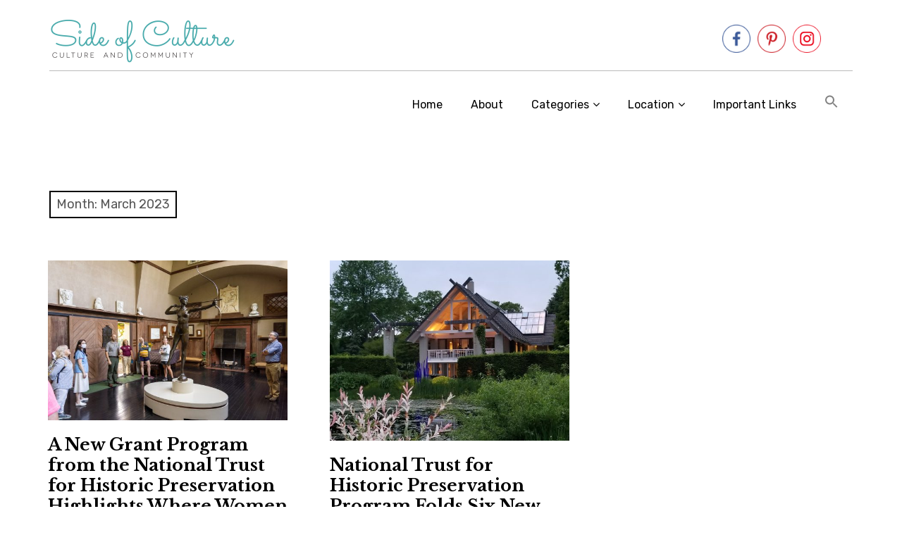

--- FILE ---
content_type: text/html; charset=UTF-8
request_url: https://sideofculture.com/2023/03/
body_size: 16819
content:
<!DOCTYPE html>
<html class="no-js" lang="en-US">
<head>
<meta charset="UTF-8">
<meta name="viewport" content="width=device-width, initial-scale=1">
<link rel="profile" href="http://gmpg.org/xfn/11">
<link rel="pingback" href="https://sideofculture.com/xmlrpc.php">
<title>March 2023 &#8211; Side of Culture</title>
<meta name='robots' content='max-image-preview:large' />
	<style>img:is([sizes="auto" i], [sizes^="auto," i]) { contain-intrinsic-size: 3000px 1500px }</style>
	<script>document.documentElement.className = document.documentElement.className.replace("no-js","js");</script>
<link rel='dns-prefetch' href='//stats.wp.com' />
<link rel='dns-prefetch' href='//fonts.googleapis.com' />
<link rel="alternate" type="application/rss+xml" title="Side of Culture &raquo; Feed" href="https://sideofculture.com/feed/" />
<link rel="alternate" type="application/rss+xml" title="Side of Culture &raquo; Comments Feed" href="https://sideofculture.com/comments/feed/" />
<link rel="alternate" type="application/rss+xml" title="Side of Culture &raquo; Stories Feed" href="https://sideofculture.com/web-stories/feed/"><script type="text/javascript">
/* <![CDATA[ */
window._wpemojiSettings = {"baseUrl":"https:\/\/s.w.org\/images\/core\/emoji\/16.0.1\/72x72\/","ext":".png","svgUrl":"https:\/\/s.w.org\/images\/core\/emoji\/16.0.1\/svg\/","svgExt":".svg","source":{"concatemoji":"https:\/\/sideofculture.com\/wp-includes\/js\/wp-emoji-release.min.js?ver=6.8.3"}};
/*! This file is auto-generated */
!function(s,n){var o,i,e;function c(e){try{var t={supportTests:e,timestamp:(new Date).valueOf()};sessionStorage.setItem(o,JSON.stringify(t))}catch(e){}}function p(e,t,n){e.clearRect(0,0,e.canvas.width,e.canvas.height),e.fillText(t,0,0);var t=new Uint32Array(e.getImageData(0,0,e.canvas.width,e.canvas.height).data),a=(e.clearRect(0,0,e.canvas.width,e.canvas.height),e.fillText(n,0,0),new Uint32Array(e.getImageData(0,0,e.canvas.width,e.canvas.height).data));return t.every(function(e,t){return e===a[t]})}function u(e,t){e.clearRect(0,0,e.canvas.width,e.canvas.height),e.fillText(t,0,0);for(var n=e.getImageData(16,16,1,1),a=0;a<n.data.length;a++)if(0!==n.data[a])return!1;return!0}function f(e,t,n,a){switch(t){case"flag":return n(e,"\ud83c\udff3\ufe0f\u200d\u26a7\ufe0f","\ud83c\udff3\ufe0f\u200b\u26a7\ufe0f")?!1:!n(e,"\ud83c\udde8\ud83c\uddf6","\ud83c\udde8\u200b\ud83c\uddf6")&&!n(e,"\ud83c\udff4\udb40\udc67\udb40\udc62\udb40\udc65\udb40\udc6e\udb40\udc67\udb40\udc7f","\ud83c\udff4\u200b\udb40\udc67\u200b\udb40\udc62\u200b\udb40\udc65\u200b\udb40\udc6e\u200b\udb40\udc67\u200b\udb40\udc7f");case"emoji":return!a(e,"\ud83e\udedf")}return!1}function g(e,t,n,a){var r="undefined"!=typeof WorkerGlobalScope&&self instanceof WorkerGlobalScope?new OffscreenCanvas(300,150):s.createElement("canvas"),o=r.getContext("2d",{willReadFrequently:!0}),i=(o.textBaseline="top",o.font="600 32px Arial",{});return e.forEach(function(e){i[e]=t(o,e,n,a)}),i}function t(e){var t=s.createElement("script");t.src=e,t.defer=!0,s.head.appendChild(t)}"undefined"!=typeof Promise&&(o="wpEmojiSettingsSupports",i=["flag","emoji"],n.supports={everything:!0,everythingExceptFlag:!0},e=new Promise(function(e){s.addEventListener("DOMContentLoaded",e,{once:!0})}),new Promise(function(t){var n=function(){try{var e=JSON.parse(sessionStorage.getItem(o));if("object"==typeof e&&"number"==typeof e.timestamp&&(new Date).valueOf()<e.timestamp+604800&&"object"==typeof e.supportTests)return e.supportTests}catch(e){}return null}();if(!n){if("undefined"!=typeof Worker&&"undefined"!=typeof OffscreenCanvas&&"undefined"!=typeof URL&&URL.createObjectURL&&"undefined"!=typeof Blob)try{var e="postMessage("+g.toString()+"("+[JSON.stringify(i),f.toString(),p.toString(),u.toString()].join(",")+"));",a=new Blob([e],{type:"text/javascript"}),r=new Worker(URL.createObjectURL(a),{name:"wpTestEmojiSupports"});return void(r.onmessage=function(e){c(n=e.data),r.terminate(),t(n)})}catch(e){}c(n=g(i,f,p,u))}t(n)}).then(function(e){for(var t in e)n.supports[t]=e[t],n.supports.everything=n.supports.everything&&n.supports[t],"flag"!==t&&(n.supports.everythingExceptFlag=n.supports.everythingExceptFlag&&n.supports[t]);n.supports.everythingExceptFlag=n.supports.everythingExceptFlag&&!n.supports.flag,n.DOMReady=!1,n.readyCallback=function(){n.DOMReady=!0}}).then(function(){return e}).then(function(){var e;n.supports.everything||(n.readyCallback(),(e=n.source||{}).concatemoji?t(e.concatemoji):e.wpemoji&&e.twemoji&&(t(e.twemoji),t(e.wpemoji)))}))}((window,document),window._wpemojiSettings);
/* ]]> */
</script>
<style id='wp-emoji-styles-inline-css' type='text/css'>

	img.wp-smiley, img.emoji {
		display: inline !important;
		border: none !important;
		box-shadow: none !important;
		height: 1em !important;
		width: 1em !important;
		margin: 0 0.07em !important;
		vertical-align: -0.1em !important;
		background: none !important;
		padding: 0 !important;
	}
</style>
<link rel='stylesheet' id='wp-block-library-css' href='https://sideofculture.com/wp-includes/css/dist/block-library/style.min.css?ver=6.8.3' type='text/css' media='all' />
<style id='classic-theme-styles-inline-css' type='text/css'>
/*! This file is auto-generated */
.wp-block-button__link{color:#fff;background-color:#32373c;border-radius:9999px;box-shadow:none;text-decoration:none;padding:calc(.667em + 2px) calc(1.333em + 2px);font-size:1.125em}.wp-block-file__button{background:#32373c;color:#fff;text-decoration:none}
</style>
<link rel='stylesheet' id='mediaelement-css' href='https://sideofculture.com/wp-includes/js/mediaelement/mediaelementplayer-legacy.min.css?ver=4.2.17' type='text/css' media='all' />
<link rel='stylesheet' id='wp-mediaelement-css' href='https://sideofculture.com/wp-includes/js/mediaelement/wp-mediaelement.min.css?ver=6.8.3' type='text/css' media='all' />
<style id='jetpack-sharing-buttons-style-inline-css' type='text/css'>
.jetpack-sharing-buttons__services-list{display:flex;flex-direction:row;flex-wrap:wrap;gap:0;list-style-type:none;margin:5px;padding:0}.jetpack-sharing-buttons__services-list.has-small-icon-size{font-size:12px}.jetpack-sharing-buttons__services-list.has-normal-icon-size{font-size:16px}.jetpack-sharing-buttons__services-list.has-large-icon-size{font-size:24px}.jetpack-sharing-buttons__services-list.has-huge-icon-size{font-size:36px}@media print{.jetpack-sharing-buttons__services-list{display:none!important}}.editor-styles-wrapper .wp-block-jetpack-sharing-buttons{gap:0;padding-inline-start:0}ul.jetpack-sharing-buttons__services-list.has-background{padding:1.25em 2.375em}
</style>
<style id='global-styles-inline-css' type='text/css'>
:root{--wp--preset--aspect-ratio--square: 1;--wp--preset--aspect-ratio--4-3: 4/3;--wp--preset--aspect-ratio--3-4: 3/4;--wp--preset--aspect-ratio--3-2: 3/2;--wp--preset--aspect-ratio--2-3: 2/3;--wp--preset--aspect-ratio--16-9: 16/9;--wp--preset--aspect-ratio--9-16: 9/16;--wp--preset--color--black: #000000;--wp--preset--color--cyan-bluish-gray: #abb8c3;--wp--preset--color--white: #ffffff;--wp--preset--color--pale-pink: #f78da7;--wp--preset--color--vivid-red: #cf2e2e;--wp--preset--color--luminous-vivid-orange: #ff6900;--wp--preset--color--luminous-vivid-amber: #fcb900;--wp--preset--color--light-green-cyan: #7bdcb5;--wp--preset--color--vivid-green-cyan: #00d084;--wp--preset--color--pale-cyan-blue: #8ed1fc;--wp--preset--color--vivid-cyan-blue: #0693e3;--wp--preset--color--vivid-purple: #9b51e0;--wp--preset--gradient--vivid-cyan-blue-to-vivid-purple: linear-gradient(135deg,rgba(6,147,227,1) 0%,rgb(155,81,224) 100%);--wp--preset--gradient--light-green-cyan-to-vivid-green-cyan: linear-gradient(135deg,rgb(122,220,180) 0%,rgb(0,208,130) 100%);--wp--preset--gradient--luminous-vivid-amber-to-luminous-vivid-orange: linear-gradient(135deg,rgba(252,185,0,1) 0%,rgba(255,105,0,1) 100%);--wp--preset--gradient--luminous-vivid-orange-to-vivid-red: linear-gradient(135deg,rgba(255,105,0,1) 0%,rgb(207,46,46) 100%);--wp--preset--gradient--very-light-gray-to-cyan-bluish-gray: linear-gradient(135deg,rgb(238,238,238) 0%,rgb(169,184,195) 100%);--wp--preset--gradient--cool-to-warm-spectrum: linear-gradient(135deg,rgb(74,234,220) 0%,rgb(151,120,209) 20%,rgb(207,42,186) 40%,rgb(238,44,130) 60%,rgb(251,105,98) 80%,rgb(254,248,76) 100%);--wp--preset--gradient--blush-light-purple: linear-gradient(135deg,rgb(255,206,236) 0%,rgb(152,150,240) 100%);--wp--preset--gradient--blush-bordeaux: linear-gradient(135deg,rgb(254,205,165) 0%,rgb(254,45,45) 50%,rgb(107,0,62) 100%);--wp--preset--gradient--luminous-dusk: linear-gradient(135deg,rgb(255,203,112) 0%,rgb(199,81,192) 50%,rgb(65,88,208) 100%);--wp--preset--gradient--pale-ocean: linear-gradient(135deg,rgb(255,245,203) 0%,rgb(182,227,212) 50%,rgb(51,167,181) 100%);--wp--preset--gradient--electric-grass: linear-gradient(135deg,rgb(202,248,128) 0%,rgb(113,206,126) 100%);--wp--preset--gradient--midnight: linear-gradient(135deg,rgb(2,3,129) 0%,rgb(40,116,252) 100%);--wp--preset--font-size--small: 13px;--wp--preset--font-size--medium: 20px;--wp--preset--font-size--large: 36px;--wp--preset--font-size--x-large: 42px;--wp--preset--spacing--20: 0.44rem;--wp--preset--spacing--30: 0.67rem;--wp--preset--spacing--40: 1rem;--wp--preset--spacing--50: 1.5rem;--wp--preset--spacing--60: 2.25rem;--wp--preset--spacing--70: 3.38rem;--wp--preset--spacing--80: 5.06rem;--wp--preset--shadow--natural: 6px 6px 9px rgba(0, 0, 0, 0.2);--wp--preset--shadow--deep: 12px 12px 50px rgba(0, 0, 0, 0.4);--wp--preset--shadow--sharp: 6px 6px 0px rgba(0, 0, 0, 0.2);--wp--preset--shadow--outlined: 6px 6px 0px -3px rgba(255, 255, 255, 1), 6px 6px rgba(0, 0, 0, 1);--wp--preset--shadow--crisp: 6px 6px 0px rgba(0, 0, 0, 1);}:where(.is-layout-flex){gap: 0.5em;}:where(.is-layout-grid){gap: 0.5em;}body .is-layout-flex{display: flex;}.is-layout-flex{flex-wrap: wrap;align-items: center;}.is-layout-flex > :is(*, div){margin: 0;}body .is-layout-grid{display: grid;}.is-layout-grid > :is(*, div){margin: 0;}:where(.wp-block-columns.is-layout-flex){gap: 2em;}:where(.wp-block-columns.is-layout-grid){gap: 2em;}:where(.wp-block-post-template.is-layout-flex){gap: 1.25em;}:where(.wp-block-post-template.is-layout-grid){gap: 1.25em;}.has-black-color{color: var(--wp--preset--color--black) !important;}.has-cyan-bluish-gray-color{color: var(--wp--preset--color--cyan-bluish-gray) !important;}.has-white-color{color: var(--wp--preset--color--white) !important;}.has-pale-pink-color{color: var(--wp--preset--color--pale-pink) !important;}.has-vivid-red-color{color: var(--wp--preset--color--vivid-red) !important;}.has-luminous-vivid-orange-color{color: var(--wp--preset--color--luminous-vivid-orange) !important;}.has-luminous-vivid-amber-color{color: var(--wp--preset--color--luminous-vivid-amber) !important;}.has-light-green-cyan-color{color: var(--wp--preset--color--light-green-cyan) !important;}.has-vivid-green-cyan-color{color: var(--wp--preset--color--vivid-green-cyan) !important;}.has-pale-cyan-blue-color{color: var(--wp--preset--color--pale-cyan-blue) !important;}.has-vivid-cyan-blue-color{color: var(--wp--preset--color--vivid-cyan-blue) !important;}.has-vivid-purple-color{color: var(--wp--preset--color--vivid-purple) !important;}.has-black-background-color{background-color: var(--wp--preset--color--black) !important;}.has-cyan-bluish-gray-background-color{background-color: var(--wp--preset--color--cyan-bluish-gray) !important;}.has-white-background-color{background-color: var(--wp--preset--color--white) !important;}.has-pale-pink-background-color{background-color: var(--wp--preset--color--pale-pink) !important;}.has-vivid-red-background-color{background-color: var(--wp--preset--color--vivid-red) !important;}.has-luminous-vivid-orange-background-color{background-color: var(--wp--preset--color--luminous-vivid-orange) !important;}.has-luminous-vivid-amber-background-color{background-color: var(--wp--preset--color--luminous-vivid-amber) !important;}.has-light-green-cyan-background-color{background-color: var(--wp--preset--color--light-green-cyan) !important;}.has-vivid-green-cyan-background-color{background-color: var(--wp--preset--color--vivid-green-cyan) !important;}.has-pale-cyan-blue-background-color{background-color: var(--wp--preset--color--pale-cyan-blue) !important;}.has-vivid-cyan-blue-background-color{background-color: var(--wp--preset--color--vivid-cyan-blue) !important;}.has-vivid-purple-background-color{background-color: var(--wp--preset--color--vivid-purple) !important;}.has-black-border-color{border-color: var(--wp--preset--color--black) !important;}.has-cyan-bluish-gray-border-color{border-color: var(--wp--preset--color--cyan-bluish-gray) !important;}.has-white-border-color{border-color: var(--wp--preset--color--white) !important;}.has-pale-pink-border-color{border-color: var(--wp--preset--color--pale-pink) !important;}.has-vivid-red-border-color{border-color: var(--wp--preset--color--vivid-red) !important;}.has-luminous-vivid-orange-border-color{border-color: var(--wp--preset--color--luminous-vivid-orange) !important;}.has-luminous-vivid-amber-border-color{border-color: var(--wp--preset--color--luminous-vivid-amber) !important;}.has-light-green-cyan-border-color{border-color: var(--wp--preset--color--light-green-cyan) !important;}.has-vivid-green-cyan-border-color{border-color: var(--wp--preset--color--vivid-green-cyan) !important;}.has-pale-cyan-blue-border-color{border-color: var(--wp--preset--color--pale-cyan-blue) !important;}.has-vivid-cyan-blue-border-color{border-color: var(--wp--preset--color--vivid-cyan-blue) !important;}.has-vivid-purple-border-color{border-color: var(--wp--preset--color--vivid-purple) !important;}.has-vivid-cyan-blue-to-vivid-purple-gradient-background{background: var(--wp--preset--gradient--vivid-cyan-blue-to-vivid-purple) !important;}.has-light-green-cyan-to-vivid-green-cyan-gradient-background{background: var(--wp--preset--gradient--light-green-cyan-to-vivid-green-cyan) !important;}.has-luminous-vivid-amber-to-luminous-vivid-orange-gradient-background{background: var(--wp--preset--gradient--luminous-vivid-amber-to-luminous-vivid-orange) !important;}.has-luminous-vivid-orange-to-vivid-red-gradient-background{background: var(--wp--preset--gradient--luminous-vivid-orange-to-vivid-red) !important;}.has-very-light-gray-to-cyan-bluish-gray-gradient-background{background: var(--wp--preset--gradient--very-light-gray-to-cyan-bluish-gray) !important;}.has-cool-to-warm-spectrum-gradient-background{background: var(--wp--preset--gradient--cool-to-warm-spectrum) !important;}.has-blush-light-purple-gradient-background{background: var(--wp--preset--gradient--blush-light-purple) !important;}.has-blush-bordeaux-gradient-background{background: var(--wp--preset--gradient--blush-bordeaux) !important;}.has-luminous-dusk-gradient-background{background: var(--wp--preset--gradient--luminous-dusk) !important;}.has-pale-ocean-gradient-background{background: var(--wp--preset--gradient--pale-ocean) !important;}.has-electric-grass-gradient-background{background: var(--wp--preset--gradient--electric-grass) !important;}.has-midnight-gradient-background{background: var(--wp--preset--gradient--midnight) !important;}.has-small-font-size{font-size: var(--wp--preset--font-size--small) !important;}.has-medium-font-size{font-size: var(--wp--preset--font-size--medium) !important;}.has-large-font-size{font-size: var(--wp--preset--font-size--large) !important;}.has-x-large-font-size{font-size: var(--wp--preset--font-size--x-large) !important;}
:where(.wp-block-post-template.is-layout-flex){gap: 1.25em;}:where(.wp-block-post-template.is-layout-grid){gap: 1.25em;}
:where(.wp-block-columns.is-layout-flex){gap: 2em;}:where(.wp-block-columns.is-layout-grid){gap: 2em;}
:root :where(.wp-block-pullquote){font-size: 1.5em;line-height: 1.6;}
</style>
<link rel='stylesheet' id='SFSIPLUSmainCss-css' href='https://sideofculture.com/wp-content/plugins/Ultimate-Premium-Plugin/css/sfsi-style.css?ver=6.8.3' type='text/css' media='all' />
<link rel='stylesheet' id='events-manager-css' href='https://sideofculture.com/wp-content/plugins/events-manager/includes/css/events-manager.min.css?ver=7.2.3.1' type='text/css' media='all' />
<style id='events-manager-inline-css' type='text/css'>
body .em { --font-family : inherit; --font-weight : inherit; --font-size : 1em; --line-height : inherit; }
</style>
<link rel='stylesheet' id='bwg_fonts-css' href='https://sideofculture.com/wp-content/plugins/photo-gallery/css/bwg-fonts/fonts.css?ver=0.0.1' type='text/css' media='all' />
<link rel='stylesheet' id='sumoselect-css' href='https://sideofculture.com/wp-content/plugins/photo-gallery/css/sumoselect.min.css?ver=3.4.6' type='text/css' media='all' />
<link rel='stylesheet' id='mCustomScrollbar-css' href='https://sideofculture.com/wp-content/plugins/photo-gallery/css/jquery.mCustomScrollbar.min.css?ver=3.1.5' type='text/css' media='all' />
<link crossorigin="anonymous" rel='stylesheet' id='bwg_googlefonts-css' href='https://fonts.googleapis.com/css?family=Ubuntu&#038;subset=greek,latin,greek-ext,vietnamese,cyrillic-ext,latin-ext,cyrillic' type='text/css' media='all' />
<link rel='stylesheet' id='bwg_frontend-css' href='https://sideofculture.com/wp-content/plugins/photo-gallery/css/styles.min.css?ver=1.8.35' type='text/css' media='all' />
<link rel='stylesheet' id='ivory-search-styles-css' href='https://sideofculture.com/wp-content/plugins/add-search-to-menu/public/css/ivory-search.min.css?ver=5.5.13' type='text/css' media='all' />
<link crossorigin="anonymous" rel='stylesheet' id='rebalance-fonts-css' href='https://fonts.googleapis.com/css?family=Rubik%3A400%2C500%2C700%2C900%2C400italic%2C700italic%7CLibre+Baskerville%3A700%2C900%2C400italic&#038;subset=latin%2Clatin-ext' type='text/css' media='all' />
<link rel='stylesheet' id='font-awesome-css' href='https://sideofculture.com/wp-content/plugins/elementor/assets/lib/font-awesome/css/font-awesome.min.css?ver=4.7.0' type='text/css' media='all' />
<link rel='stylesheet' id='rebalance-style-css' href='https://sideofculture.com/wp-content/themes/rebalance/style.css?ver=6.8.3' type='text/css' media='all' />
<script type="text/javascript" src="https://sideofculture.com/wp-includes/js/jquery/jquery.min.js?ver=3.7.1" id="jquery-core-js"></script>
<script type="text/javascript" src="https://sideofculture.com/wp-includes/js/jquery/jquery-migrate.min.js?ver=3.4.1" id="jquery-migrate-js"></script>
<script type="text/javascript" src="https://sideofculture.com/wp-includes/js/jquery/ui/core.min.js?ver=1.13.3" id="jquery-ui-core-js"></script>
<script type="text/javascript" src="https://sideofculture.com/wp-includes/js/jquery/ui/mouse.min.js?ver=1.13.3" id="jquery-ui-mouse-js"></script>
<script type="text/javascript" src="https://sideofculture.com/wp-includes/js/jquery/ui/sortable.min.js?ver=1.13.3" id="jquery-ui-sortable-js"></script>
<script type="text/javascript" src="https://sideofculture.com/wp-includes/js/jquery/ui/datepicker.min.js?ver=1.13.3" id="jquery-ui-datepicker-js"></script>
<script type="text/javascript" id="jquery-ui-datepicker-js-after">
/* <![CDATA[ */
jQuery(function(jQuery){jQuery.datepicker.setDefaults({"closeText":"Close","currentText":"Today","monthNames":["January","February","March","April","May","June","July","August","September","October","November","December"],"monthNamesShort":["Jan","Feb","Mar","Apr","May","Jun","Jul","Aug","Sep","Oct","Nov","Dec"],"nextText":"Next","prevText":"Previous","dayNames":["Sunday","Monday","Tuesday","Wednesday","Thursday","Friday","Saturday"],"dayNamesShort":["Sun","Mon","Tue","Wed","Thu","Fri","Sat"],"dayNamesMin":["S","M","T","W","T","F","S"],"dateFormat":"MM d, yy","firstDay":1,"isRTL":false});});
/* ]]> */
</script>
<script type="text/javascript" src="https://sideofculture.com/wp-includes/js/jquery/ui/resizable.min.js?ver=1.13.3" id="jquery-ui-resizable-js"></script>
<script type="text/javascript" src="https://sideofculture.com/wp-includes/js/jquery/ui/draggable.min.js?ver=1.13.3" id="jquery-ui-draggable-js"></script>
<script type="text/javascript" src="https://sideofculture.com/wp-includes/js/jquery/ui/controlgroup.min.js?ver=1.13.3" id="jquery-ui-controlgroup-js"></script>
<script type="text/javascript" src="https://sideofculture.com/wp-includes/js/jquery/ui/checkboxradio.min.js?ver=1.13.3" id="jquery-ui-checkboxradio-js"></script>
<script type="text/javascript" src="https://sideofculture.com/wp-includes/js/jquery/ui/button.min.js?ver=1.13.3" id="jquery-ui-button-js"></script>
<script type="text/javascript" src="https://sideofculture.com/wp-includes/js/jquery/ui/dialog.min.js?ver=1.13.3" id="jquery-ui-dialog-js"></script>
<script type="text/javascript" id="events-manager-js-extra">
/* <![CDATA[ */
var EM = {"ajaxurl":"https:\/\/sideofculture.com\/wp-admin\/admin-ajax.php","locationajaxurl":"https:\/\/sideofculture.com\/wp-admin\/admin-ajax.php?action=locations_search","firstDay":"1","locale":"en","dateFormat":"yy-mm-dd","ui_css":"https:\/\/sideofculture.com\/wp-content\/plugins\/events-manager\/includes\/css\/jquery-ui\/build.min.css","show24hours":"0","is_ssl":"1","autocomplete_limit":"10","calendar":{"breakpoints":{"small":560,"medium":908,"large":false},"month_format":"M Y"},"phone":"","datepicker":{"format":"d\/m\/Y"},"search":{"breakpoints":{"small":650,"medium":850,"full":false}},"url":"https:\/\/sideofculture.com\/wp-content\/plugins\/events-manager","assets":{"input.em-uploader":{"js":{"em-uploader":{"url":"https:\/\/sideofculture.com\/wp-content\/plugins\/events-manager\/includes\/js\/em-uploader.js?v=7.2.3.1","event":"em_uploader_ready"}}},".em-event-editor":{"js":{"event-editor":{"url":"https:\/\/sideofculture.com\/wp-content\/plugins\/events-manager\/includes\/js\/events-manager-event-editor.js?v=7.2.3.1","event":"em_event_editor_ready"}},"css":{"event-editor":"https:\/\/sideofculture.com\/wp-content\/plugins\/events-manager\/includes\/css\/events-manager-event-editor.min.css?v=7.2.3.1"}},".em-recurrence-sets, .em-timezone":{"js":{"luxon":{"url":"luxon\/luxon.js?v=7.2.3.1","event":"em_luxon_ready"}}},".em-booking-form, #em-booking-form, .em-booking-recurring, .em-event-booking-form":{"js":{"em-bookings":{"url":"https:\/\/sideofculture.com\/wp-content\/plugins\/events-manager\/includes\/js\/bookingsform.js?v=7.2.3.1","event":"em_booking_form_js_loaded"}}},"#em-opt-archetypes":{"js":{"archetypes":"https:\/\/sideofculture.com\/wp-content\/plugins\/events-manager\/includes\/js\/admin-archetype-editor.js?v=7.2.3.1","archetypes_ms":"https:\/\/sideofculture.com\/wp-content\/plugins\/events-manager\/includes\/js\/admin-archetypes.js?v=7.2.3.1","qs":"qs\/qs.js?v=7.2.3.1"}}},"cached":"","bookingInProgress":"Please wait while the booking is being submitted.","tickets_save":"Save Ticket","bookingajaxurl":"https:\/\/sideofculture.com\/wp-admin\/admin-ajax.php","bookings_export_save":"Export Bookings","bookings_settings_save":"Save Settings","booking_delete":"Are you sure you want to delete?","booking_offset":"30","bookings":{"submit_button":{"text":{"default":"Send your booking","free":"Send your booking","payment":"Send your booking","processing":"Processing ..."}},"update_listener":""},"bb_full":"Sold Out","bb_book":"Book Now","bb_booking":"Booking...","bb_booked":"Booking Submitted","bb_error":"Booking Error. Try again?","bb_cancel":"Cancel","bb_canceling":"Canceling...","bb_cancelled":"Cancelled","bb_cancel_error":"Cancellation Error. Try again?","txt_search":"Search","txt_searching":"Searching...","txt_loading":"Loading..."};
/* ]]> */
</script>
<script type="text/javascript" src="https://sideofculture.com/wp-content/plugins/events-manager/includes/js/events-manager.js?ver=7.2.3.1" id="events-manager-js"></script>
<script type="text/javascript" src="https://sideofculture.com/wp-content/plugins/photo-gallery/js/jquery.sumoselect.min.js?ver=3.4.6" id="sumoselect-js"></script>
<script type="text/javascript" src="https://sideofculture.com/wp-content/plugins/photo-gallery/js/tocca.min.js?ver=2.0.9" id="bwg_mobile-js"></script>
<script type="text/javascript" src="https://sideofculture.com/wp-content/plugins/photo-gallery/js/jquery.mCustomScrollbar.concat.min.js?ver=3.1.5" id="mCustomScrollbar-js"></script>
<script type="text/javascript" src="https://sideofculture.com/wp-content/plugins/photo-gallery/js/jquery.fullscreen.min.js?ver=0.6.0" id="jquery-fullscreen-js"></script>
<script type="text/javascript" id="bwg_frontend-js-extra">
/* <![CDATA[ */
var bwg_objectsL10n = {"bwg_field_required":"field is required.","bwg_mail_validation":"This is not a valid email address.","bwg_search_result":"There are no images matching your search.","bwg_select_tag":"Select Tag","bwg_order_by":"Order By","bwg_search":"Search","bwg_show_ecommerce":"Show Ecommerce","bwg_hide_ecommerce":"Hide Ecommerce","bwg_show_comments":"Show Comments","bwg_hide_comments":"Hide Comments","bwg_restore":"Restore","bwg_maximize":"Maximize","bwg_fullscreen":"Fullscreen","bwg_exit_fullscreen":"Exit Fullscreen","bwg_search_tag":"SEARCH...","bwg_tag_no_match":"No tags found","bwg_all_tags_selected":"All tags selected","bwg_tags_selected":"tags selected","play":"Play","pause":"Pause","is_pro":"","bwg_play":"Play","bwg_pause":"Pause","bwg_hide_info":"Hide info","bwg_show_info":"Show info","bwg_hide_rating":"Hide rating","bwg_show_rating":"Show rating","ok":"Ok","cancel":"Cancel","select_all":"Select all","lazy_load":"0","lazy_loader":"https:\/\/sideofculture.com\/wp-content\/plugins\/photo-gallery\/images\/ajax_loader.png","front_ajax":"0","bwg_tag_see_all":"see all tags","bwg_tag_see_less":"see less tags"};
/* ]]> */
</script>
<script type="text/javascript" src="https://sideofculture.com/wp-content/plugins/photo-gallery/js/scripts.min.js?ver=1.8.35" id="bwg_frontend-js"></script>
<link rel="https://api.w.org/" href="https://sideofculture.com/wp-json/" /><link rel="EditURI" type="application/rsd+xml" title="RSD" href="https://sideofculture.com/xmlrpc.php?rsd" />
<meta name="generator" content="WordPress 6.8.3" />
<link rel='shortlink' href='https://sideofculture.com?p=5188' />
		<style type="text/css">
					</style>
	<script type='text/javascript' data-cfasync='false'>var _mmunch = {'front': false, 'page': false, 'post': false, 'category': false, 'author': false, 'search': false, 'attachment': false, 'tag': false};</script><script data-cfasync="false" src="//a.mailmunch.co/app/v1/site.js" id="mailmunch-script" data-plugin="cc_mm" data-mailmunch-site-id="771355" async></script><meta name="p:domain_verify" content="4d611d1899bb2d55dc9d97d40b10f39a"/>	<style>img#wpstats{display:none}</style>
		<meta name="generator" content="Elementor 3.34.1; features: additional_custom_breakpoints; settings: css_print_method-external, google_font-enabled, font_display-auto">
			<style>
				.e-con.e-parent:nth-of-type(n+4):not(.e-lazyloaded):not(.e-no-lazyload),
				.e-con.e-parent:nth-of-type(n+4):not(.e-lazyloaded):not(.e-no-lazyload) * {
					background-image: none !important;
				}
				@media screen and (max-height: 1024px) {
					.e-con.e-parent:nth-of-type(n+3):not(.e-lazyloaded):not(.e-no-lazyload),
					.e-con.e-parent:nth-of-type(n+3):not(.e-lazyloaded):not(.e-no-lazyload) * {
						background-image: none !important;
					}
				}
				@media screen and (max-height: 640px) {
					.e-con.e-parent:nth-of-type(n+2):not(.e-lazyloaded):not(.e-no-lazyload),
					.e-con.e-parent:nth-of-type(n+2):not(.e-lazyloaded):not(.e-no-lazyload) * {
						background-image: none !important;
					}
				}
			</style>
				<style type="text/css">
			.site-title,
		.site-description {
			position: absolute;
			clip: rect(1px, 1px, 1px, 1px);
		}
		</style>
	<!-- There is no amphtml version available for this URL. --><link rel="icon" href="https://sideofculture.com/wp-content/uploads/2020/04/cropped-side-of-culture-1.1-2-32x32.png" sizes="32x32" />
<link rel="icon" href="https://sideofculture.com/wp-content/uploads/2020/04/cropped-side-of-culture-1.1-2-192x192.png" sizes="192x192" />
<link rel="apple-touch-icon" href="https://sideofculture.com/wp-content/uploads/2020/04/cropped-side-of-culture-1.1-2-180x180.png" />
<meta name="msapplication-TileImage" content="https://sideofculture.com/wp-content/uploads/2020/04/cropped-side-of-culture-1.1-2-270x270.png" />
<style type="text/css">.sfsibeforpstwpr .sfsiplus_norm_row.sfsi_plus_wDivothr .sfsi_premium_wicons:nth-child(2) {margin-left: 2.5px !important;margin-right: 2.5px !important;} .sfsibeforpstwpr .sfsiplus_norm_row.sfsi_plus_wDivothr .sfsi_premium_wicons, .sfsiaftrpstwpr .sfsiplus_norm_row.sfsi_plus_wDivothr .sfsi_premium_wicons{width: 40px !important;height: 40px !important; margin-left: 2.5px !important;margin-right: 2.5px !important;margin-bottom: 5px !important;}</style>		<style type="text/css" id="wp-custom-css">
			/* remove title from header */
h1.site-title {
	display: none !important;
}
p.site-title {
	display: none !important;
}
/* remove padding above and below logo */
.site-heading {
	padding: 10px 0 !important;
}
/* change color when hovering over post */
@media screen and (min-width: 640px) {
.card:hover {
	background-color: #fcb42f;
}
}
/*color of band at top and below */
.site-heading {
	border-bottom: 1px solid #bbbbbb;
}
.site-footer {
	border-bottom: 1px solid #fcb42f;
	border-top: 1px solid #fcb42f;
}
#secondary {
	border-top: 1px solid #bbbbbb;
}
/* color of category links */
.entry-meta a {
    color: #fcb42f;
}
/* remove border from other pages below nav */
.page .page {
	border-top: none;
}
.single #page .site-main {
	border-top: none;
}
.archive .page-header {
	border-top: none;
}
.search .page-header {
	border-top: none;
}
/* make more room for nav */
.site-description {
	width:40%;
}
.main-navigation {
	width:60%;
}
@media screen and (min-width: 800px) {
.main-navigation {
float: right;
width: auto !important;
}
.main-navigation ul.nav-menu {
width: auto !important;
}
.main-navigation ul li {
display: inline-block !important;
width: auto;
margin: 0 10px;
	}
.main-navigation .menu-menu-container > ul:not(.nav-menu) {
width: 0px;
}
.main-navigation .astm-search-menu a {
padding-top: 0px;
}
}
@media screen and (min-width: 881px) {
	.main-navigation .sub-menu {
		width: auto;
	}
}
/* remove wordpress link from footer */
.site-footer .site-info {
	display: none;
}
/* remove left margin on posts */
@media screen and (min-width: 881px) {
.single .hentry .entry-title {
	margin-left: 0;
}
	.single .hentry .entry-content {
		width: 100%;
	}
}
/* remove bullet from dropdown */
.main-navigation ul .sub-menu ::before {
display: none;
	margin-left: -10px;
}
/* fit all 3 columns in footer */
#secondary {
    width: 100%;
}
@media screen and (min-width: 881px) {
.widget {
    width: 30%;
}
}		</style>
		<meta name="follow.[base64]" content="yfmwrnqCj25cgCwSZqgj"/> <meta name="viewport" content="width=device-width, initial-scale=1">
		<!-- Open graph title, url & description tags added by USM STARTS -->
		<meta property="og:description" content="Just in time for Women History Month, the National Trust for Historic Preservation is pleased to announce the establishment of a new grant program that will celebrate the roles of significant women in art history, by funding the creation of new educational programming for young students (K-5) at historic sites and museums across the country.  The newly-created Dorothy C. Radgowski [...]"/>
<meta property="og:url" content="https://sideofculture.com/2023/03/a-new-grant-program-from-the-national-trust-for-historic-preservation-highlights-where-women-made-history-in-the-studio-focus-on-programming-for-young-students/"/>
<meta property="og:title" content="A New Grant Program from the National Trust for Historic Preservation Highlights Where Women Made History in the Studio, Focus on Programming for Young Students"/>
		<!-- Open graph title, url & description tags added by USM CLOSES -->
		</head>

<body class="archive date wp-custom-logo wp-theme-rebalance rebalance group-blog hfeed usm-premium-15.3-updated-2021-01-22 elementor-default elementor-kit-1166">
<div id="page" class="site">
	<a class="skip-link screen-reader-text" href="#content">Skip to content</a>

	<header id="masthead" class="site-header" role="banner">
		<div class="col-width header-wrap">
						<div class="site-heading">
				<div class="site-branding">
					<a href="https://sideofculture.com/" class="custom-logo-link" rel="home"><img width="266" height="80" src="https://sideofculture.com/wp-content/uploads/2024/04/cropped-soc_logo_withtag_padded.png" class="custom-logo" alt="Side of Culture" decoding="async" srcset="https://sideofculture.com/wp-content/uploads/2024/04/cropped-soc_logo_withtag_padded.png 266w, https://sideofculture.com/wp-content/uploads/2024/04/cropped-soc_logo_withtag_padded-150x45.png 150w" sizes="(max-width: 266px) 100vw, 266px" /></a>											<p class="site-title"><a href="https://sideofculture.com/" rel="home">Side of Culture</a></p>
									</div><!-- .site-branding -->
							</div><!-- .site-heading -->
		</div>
		<div class="col-width sub-header-wrap">

			
						<nav id="site-navigation" class="main-navigation" role="navigation">
				<button class="menu-toggle" aria-controls="header-menu" aria-expanded="false" data-close-text="Close">Menu</button>
				<div class="menu-menu-container"><ul id="header-menu" class="menu"><li id="menu-item-729" class="menu-item menu-item-type-custom menu-item-object-custom menu-item-home menu-item-729"><a href="https://sideofculture.com">Home</a></li>
<li id="menu-item-730" class="menu-item menu-item-type-post_type menu-item-object-page menu-item-730"><a href="https://sideofculture.com/about-side-of-culture/">About</a></li>
<li id="menu-item-1102" class="menu-item menu-item-type-custom menu-item-object-custom menu-item-has-children menu-item-1102"><a href="#">Categories</a>
<ul class="sub-menu">
	<li id="menu-item-1110" class="menu-item menu-item-type-taxonomy menu-item-object-category menu-item-1110"><a href="https://sideofculture.com/category/artist/">Artist</a></li>
	<li id="menu-item-1111" class="menu-item menu-item-type-taxonomy menu-item-object-category menu-item-1111"><a href="https://sideofculture.com/category/diy/">DIY</a></li>
	<li id="menu-item-1103" class="menu-item menu-item-type-taxonomy menu-item-object-category menu-item-1103"><a href="https://sideofculture.com/category/exhibitions/">Exhibitions</a></li>
	<li id="menu-item-1109" class="menu-item menu-item-type-taxonomy menu-item-object-category menu-item-1109"><a href="https://sideofculture.com/category/historic-houses/">Historic Houses</a></li>
	<li id="menu-item-1104" class="menu-item menu-item-type-taxonomy menu-item-object-category menu-item-1104"><a href="https://sideofculture.com/category/institutions/">Institutions</a></li>
	<li id="menu-item-1105" class="menu-item menu-item-type-taxonomy menu-item-object-category menu-item-1105"><a href="https://sideofculture.com/category/parks-gardens/">Parks &amp; Gardens</a></li>
	<li id="menu-item-1108" class="menu-item menu-item-type-taxonomy menu-item-object-category menu-item-1108"><a href="https://sideofculture.com/category/makers/">Makers</a></li>
	<li id="menu-item-1107" class="menu-item menu-item-type-taxonomy menu-item-object-category menu-item-1107"><a href="https://sideofculture.com/category/museums/">Museums</a></li>
	<li id="menu-item-1106" class="menu-item menu-item-type-taxonomy menu-item-object-category menu-item-1106"><a href="https://sideofculture.com/category/music-performing-arts/">Music &amp; Performing Arts</a></li>
</ul>
</li>
<li id="menu-item-1175" class="menu-item menu-item-type-custom menu-item-object-custom menu-item-has-children menu-item-1175"><a href="#">Location</a>
<ul class="sub-menu">
	<li id="menu-item-1177" class="menu-item menu-item-type-taxonomy menu-item-object-category menu-item-1177"><a href="https://sideofculture.com/category/northeast/">Northeast</a></li>
	<li id="menu-item-1179" class="menu-item menu-item-type-taxonomy menu-item-object-category menu-item-1179"><a href="https://sideofculture.com/category/southeast/">Southeast</a></li>
	<li id="menu-item-1176" class="menu-item menu-item-type-taxonomy menu-item-object-category menu-item-1176"><a href="https://sideofculture.com/category/midwest/">Midwest</a></li>
	<li id="menu-item-1178" class="menu-item menu-item-type-taxonomy menu-item-object-category menu-item-1178"><a href="https://sideofculture.com/category/northwest/">Northwest</a></li>
	<li id="menu-item-1180" class="menu-item menu-item-type-taxonomy menu-item-object-category menu-item-1180"><a href="https://sideofculture.com/category/southwest/">Southwest</a></li>
	<li id="menu-item-1181" class="menu-item menu-item-type-taxonomy menu-item-object-category menu-item-1181"><a href="https://sideofculture.com/category/international/">International</a></li>
</ul>
</li>
<li id="menu-item-8486" class="menu-item menu-item-type-post_type menu-item-object-page menu-item-8486"><a href="https://sideofculture.com/links/">Important Links</a></li>
<li class=" astm-search-menu is-menu sliding menu-item"><a href="#" role="button" aria-label="Search Icon Link"><svg width="20" height="20" class="search-icon" role="img" viewBox="2 9 20 5" focusable="false" aria-label="Search">
						<path class="search-icon-path" d="M15.5 14h-.79l-.28-.27C15.41 12.59 16 11.11 16 9.5 16 5.91 13.09 3 9.5 3S3 5.91 3 9.5 5.91 16 9.5 16c1.61 0 3.09-.59 4.23-1.57l.27.28v.79l5 4.99L20.49 19l-4.99-5zm-6 0C7.01 14 5 11.99 5 9.5S7.01 5 9.5 5 14 7.01 14 9.5 11.99 14 9.5 14z"></path></svg></a><form role="search" method="get" class="search-form" action="https://sideofculture.com/">
				<label>
					<span class="screen-reader-text">Search for:</span>
					<input type="search" class="search-field" placeholder="Search &hellip;" value="" name="s" />
				</label>
				<input type="submit" class="search-submit" value="Search" />
			</form></li></ul></div>			</nav><!-- #site-navigation -->
			
		</div><!-- .col-width -->
	</header><!-- #masthead -->

	<div id="content" class="site-content clear">
		<div class="col-width">

	<div id="primary" class="content-area">
		<main id="main" class="site-main" role="main">

		
			<header class="page-header">
				<h1 class="page-title">Month: <span>March 2023</span></h1>			</header><!-- .page-header -->

			<div id="infinite-wrap">

								
					
<article id="post-5188" class="post-5188 post type-post status-publish format-standard has-post-thumbnail hentry category-artist category-makers tag-art tag-history tag-women card  fallback-thumbnail">
		<div class="entry-image-section">
		<a href="https://sideofculture.com/2023/03/a-new-grant-program-from-the-national-trust-for-historic-preservation-highlights-where-women-made-history-in-the-studio-focus-on-programming-for-young-students/" class="entry-image-link">
			<figure class="entry-image">
				<img fetchpriority="high" width="560" height="374" src="https://sideofculture.com/wp-content/uploads/2023/02/Diana-in-Saint-Gaudens-Studio-Image-560x374.jpeg" class="attachment-rebalance-archive size-rebalance-archive wp-post-image" alt="" decoding="async" srcset="https://sideofculture.com/wp-content/uploads/2023/02/Diana-in-Saint-Gaudens-Studio-Image-560x374.jpeg 560w, https://sideofculture.com/wp-content/uploads/2023/02/Diana-in-Saint-Gaudens-Studio-Image-300x200.jpeg 300w, https://sideofculture.com/wp-content/uploads/2023/02/Diana-in-Saint-Gaudens-Studio-Image-1024x683.jpeg 1024w, https://sideofculture.com/wp-content/uploads/2023/02/Diana-in-Saint-Gaudens-Studio-Image-768x512.jpeg 768w, https://sideofculture.com/wp-content/uploads/2023/02/Diana-in-Saint-Gaudens-Studio-Image-1536x1025.jpeg 1536w, https://sideofculture.com/wp-content/uploads/2023/02/Diana-in-Saint-Gaudens-Studio-Image-2048x1366.jpeg 2048w, https://sideofculture.com/wp-content/uploads/2023/02/Diana-in-Saint-Gaudens-Studio-Image-720x480.jpeg 720w, https://sideofculture.com/wp-content/uploads/2023/02/Diana-in-Saint-Gaudens-Studio-Image-150x100.jpeg 150w" sizes="(max-width: 560px) 100vw, 560px" />			</figure>
		</a>
	</div>
	
	<header class="entry-header">
		<h1 class="entry-title"><a href="https://sideofculture.com/2023/03/a-new-grant-program-from-the-national-trust-for-historic-preservation-highlights-where-women-made-history-in-the-studio-focus-on-programming-for-young-students/" rel="bookmark">A New Grant Program from the National Trust for Historic Preservation Highlights Where Women Made History in the Studio, Focus on Programming for Young Students</a></h1>	</header><!-- .entry-header -->

		<div class="entry-content">
		<p>Just in time for Women History Month, the National Trust for Historic Preservation is pleased to announce the establishment of &hellip; <a class="more-link" href="https://sideofculture.com/2023/03/a-new-grant-program-from-the-national-trust-for-historic-preservation-highlights-where-women-made-history-in-the-studio-focus-on-programming-for-young-students/">More</a></p>
	</div><!-- .entry-content -->
	
	<footer class="entry-meta">
		<span class="entry-tags"><a href="https://sideofculture.com/tag/art/" rel="tag">Art</a>, <a href="https://sideofculture.com/tag/history/" rel="tag">history</a>, <a href="https://sideofculture.com/tag/women/" rel="tag">women</a></span>	</footer><!-- .entry-meta -->
</article><!-- #post-## -->

				
					
<article id="post-5170" class="post-5170 post type-post status-publish format-standard has-post-thumbnail hentry category-artist category-museums tag-artist-homes tag-maine tag-museum tag-new-york tag-ohio tag-studios card  fallback-thumbnail">
		<div class="entry-image-section">
		<a href="https://sideofculture.com/2023/03/hahs/" class="entry-image-link">
			<figure class="entry-image">
				<img width="560" height="421" src="https://sideofculture.com/wp-content/uploads/2023/02/HAHS_LongHouseReserve-Exterior_EastHamptonNY_crLongHouseReserve-1-scaled-e1677549464340-560x421.jpeg" class="attachment-rebalance-archive size-rebalance-archive wp-post-image" alt="" decoding="async" srcset="https://sideofculture.com/wp-content/uploads/2023/02/HAHS_LongHouseReserve-Exterior_EastHamptonNY_crLongHouseReserve-1-scaled-e1677549464340-560x421.jpeg 560w, https://sideofculture.com/wp-content/uploads/2023/02/HAHS_LongHouseReserve-Exterior_EastHamptonNY_crLongHouseReserve-1-scaled-e1677549464340-300x226.jpeg 300w, https://sideofculture.com/wp-content/uploads/2023/02/HAHS_LongHouseReserve-Exterior_EastHamptonNY_crLongHouseReserve-1-scaled-e1677549464340-1024x770.jpeg 1024w, https://sideofculture.com/wp-content/uploads/2023/02/HAHS_LongHouseReserve-Exterior_EastHamptonNY_crLongHouseReserve-1-scaled-e1677549464340-768x578.jpeg 768w, https://sideofculture.com/wp-content/uploads/2023/02/HAHS_LongHouseReserve-Exterior_EastHamptonNY_crLongHouseReserve-1-scaled-e1677549464340-1536x1156.jpeg 1536w, https://sideofculture.com/wp-content/uploads/2023/02/HAHS_LongHouseReserve-Exterior_EastHamptonNY_crLongHouseReserve-1-scaled-e1677549464340-2048x1541.jpeg 2048w, https://sideofculture.com/wp-content/uploads/2023/02/HAHS_LongHouseReserve-Exterior_EastHamptonNY_crLongHouseReserve-1-scaled-e1677549464340-720x542.jpeg 720w, https://sideofculture.com/wp-content/uploads/2023/02/HAHS_LongHouseReserve-Exterior_EastHamptonNY_crLongHouseReserve-1-scaled-e1677549464340-150x113.jpeg 150w" sizes="(max-width: 560px) 100vw, 560px" />			</figure>
		</a>
	</div>
	
	<header class="entry-header">
		<h1 class="entry-title"><a href="https://sideofculture.com/2023/03/hahs/" rel="bookmark">National Trust for Historic Preservation Program Folds Six New Diverse Sites into Prestigious HAHS program</a></h1>	</header><!-- .entry-header -->

		<div class="entry-content">
		<p>The National Trust for Historic Preservation has folded six new artists’ homes into the prestigious Historic Artists’ Homes and Studios &hellip; <a class="more-link" href="https://sideofculture.com/2023/03/hahs/">More</a></p>
	</div><!-- .entry-content -->
	
	<footer class="entry-meta">
		<span class="entry-tags"><a href="https://sideofculture.com/tag/artist-homes/" rel="tag">artist homes</a>, <a href="https://sideofculture.com/tag/maine/" rel="tag">Maine</a>, <a href="https://sideofculture.com/tag/museum/" rel="tag">museum</a>, <a href="https://sideofculture.com/tag/new-york/" rel="tag">New York</a>, <a href="https://sideofculture.com/tag/ohio/" rel="tag">Ohio</a>, <a href="https://sideofculture.com/tag/studios/" rel="tag">studios</a></span>	</footer><!-- .entry-meta -->
</article><!-- #post-## -->

				
				
			</div>

		
		</main><!-- #main -->
	</div><!-- #primary -->


<div id="secondary" class="widget-area" role="complementary">
	<aside id="archives-2" class="widget widget_archive"><h2 class="widget-title">Archives</h2>
			<ul>
					<li><a href='https://sideofculture.com/2026/01/'>January 2026</a></li>
	<li><a href='https://sideofculture.com/2025/11/'>November 2025</a></li>
	<li><a href='https://sideofculture.com/2025/10/'>October 2025</a></li>
	<li><a href='https://sideofculture.com/2025/09/'>September 2025</a></li>
	<li><a href='https://sideofculture.com/2025/08/'>August 2025</a></li>
	<li><a href='https://sideofculture.com/2025/06/'>June 2025</a></li>
	<li><a href='https://sideofculture.com/2025/05/'>May 2025</a></li>
	<li><a href='https://sideofculture.com/2025/04/'>April 2025</a></li>
	<li><a href='https://sideofculture.com/2025/02/'>February 2025</a></li>
	<li><a href='https://sideofculture.com/2025/01/'>January 2025</a></li>
	<li><a href='https://sideofculture.com/2024/12/'>December 2024</a></li>
	<li><a href='https://sideofculture.com/2024/11/'>November 2024</a></li>
	<li><a href='https://sideofculture.com/2024/10/'>October 2024</a></li>
	<li><a href='https://sideofculture.com/2024/09/'>September 2024</a></li>
	<li><a href='https://sideofculture.com/2024/07/'>July 2024</a></li>
	<li><a href='https://sideofculture.com/2024/06/'>June 2024</a></li>
	<li><a href='https://sideofculture.com/2024/05/'>May 2024</a></li>
	<li><a href='https://sideofculture.com/2024/04/'>April 2024</a></li>
	<li><a href='https://sideofculture.com/2024/03/'>March 2024</a></li>
	<li><a href='https://sideofculture.com/2024/02/'>February 2024</a></li>
	<li><a href='https://sideofculture.com/2024/01/'>January 2024</a></li>
	<li><a href='https://sideofculture.com/2023/12/'>December 2023</a></li>
	<li><a href='https://sideofculture.com/2023/11/'>November 2023</a></li>
	<li><a href='https://sideofculture.com/2023/10/'>October 2023</a></li>
	<li><a href='https://sideofculture.com/2023/09/'>September 2023</a></li>
	<li><a href='https://sideofculture.com/2023/08/'>August 2023</a></li>
	<li><a href='https://sideofculture.com/2023/07/'>July 2023</a></li>
	<li><a href='https://sideofculture.com/2023/06/'>June 2023</a></li>
	<li><a href='https://sideofculture.com/2023/05/'>May 2023</a></li>
	<li><a href='https://sideofculture.com/2023/04/'>April 2023</a></li>
	<li><a href='https://sideofculture.com/2023/03/' aria-current="page">March 2023</a></li>
	<li><a href='https://sideofculture.com/2023/02/'>February 2023</a></li>
	<li><a href='https://sideofculture.com/2023/01/'>January 2023</a></li>
	<li><a href='https://sideofculture.com/2022/12/'>December 2022</a></li>
	<li><a href='https://sideofculture.com/2022/10/'>October 2022</a></li>
	<li><a href='https://sideofculture.com/2022/08/'>August 2022</a></li>
	<li><a href='https://sideofculture.com/2022/07/'>July 2022</a></li>
	<li><a href='https://sideofculture.com/2022/05/'>May 2022</a></li>
	<li><a href='https://sideofculture.com/2022/04/'>April 2022</a></li>
	<li><a href='https://sideofculture.com/2022/03/'>March 2022</a></li>
	<li><a href='https://sideofculture.com/2022/02/'>February 2022</a></li>
	<li><a href='https://sideofculture.com/2022/01/'>January 2022</a></li>
	<li><a href='https://sideofculture.com/2021/12/'>December 2021</a></li>
	<li><a href='https://sideofculture.com/2021/11/'>November 2021</a></li>
	<li><a href='https://sideofculture.com/2021/10/'>October 2021</a></li>
	<li><a href='https://sideofculture.com/2021/09/'>September 2021</a></li>
	<li><a href='https://sideofculture.com/2021/08/'>August 2021</a></li>
	<li><a href='https://sideofculture.com/2021/07/'>July 2021</a></li>
	<li><a href='https://sideofculture.com/2021/06/'>June 2021</a></li>
	<li><a href='https://sideofculture.com/2021/05/'>May 2021</a></li>
	<li><a href='https://sideofculture.com/2021/04/'>April 2021</a></li>
	<li><a href='https://sideofculture.com/2021/03/'>March 2021</a></li>
	<li><a href='https://sideofculture.com/2021/02/'>February 2021</a></li>
	<li><a href='https://sideofculture.com/2021/01/'>January 2021</a></li>
	<li><a href='https://sideofculture.com/2020/12/'>December 2020</a></li>
	<li><a href='https://sideofculture.com/2020/10/'>October 2020</a></li>
	<li><a href='https://sideofculture.com/2020/09/'>September 2020</a></li>
	<li><a href='https://sideofculture.com/2020/08/'>August 2020</a></li>
	<li><a href='https://sideofculture.com/2020/07/'>July 2020</a></li>
	<li><a href='https://sideofculture.com/2020/06/'>June 2020</a></li>
	<li><a href='https://sideofculture.com/2020/05/'>May 2020</a></li>
	<li><a href='https://sideofculture.com/2020/04/'>April 2020</a></li>
	<li><a href='https://sideofculture.com/2019/12/'>December 2019</a></li>
	<li><a href='https://sideofculture.com/2019/10/'>October 2019</a></li>
	<li><a href='https://sideofculture.com/2019/09/'>September 2019</a></li>
	<li><a href='https://sideofculture.com/2019/06/'>June 2019</a></li>
	<li><a href='https://sideofculture.com/2019/05/'>May 2019</a></li>
	<li><a href='https://sideofculture.com/2019/04/'>April 2019</a></li>
	<li><a href='https://sideofculture.com/2019/03/'>March 2019</a></li>
	<li><a href='https://sideofculture.com/2018/10/'>October 2018</a></li>
	<li><a href='https://sideofculture.com/2018/09/'>September 2018</a></li>
	<li><a href='https://sideofculture.com/2018/08/'>August 2018</a></li>
			</ul>

			</aside><aside id="categories-2" class="widget widget_categories"><h2 class="widget-title">Categories</h2>
			<ul>
					<li class="cat-item cat-item-647481988"><a href="https://sideofculture.com/category/artist/">Artist</a>
</li>
	<li class="cat-item cat-item-4315"><a href="https://sideofculture.com/category/diy/">DIY</a>
</li>
	<li class="cat-item cat-item-2029"><a href="https://sideofculture.com/category/exhibitions/">Exhibitions</a>
</li>
	<li class="cat-item cat-item-2714699"><a href="https://sideofculture.com/category/historic-houses/">Historic Houses</a>
</li>
	<li class="cat-item cat-item-118871"><a href="https://sideofculture.com/category/institutions/">Institutions</a>
</li>
	<li class="cat-item cat-item-647482077"><a href="https://sideofculture.com/category/international/">International</a>
</li>
	<li class="cat-item cat-item-647483451"><a href="https://sideofculture.com/category/leadership-in-the-arts/">Leadership in the Arts</a>
</li>
	<li class="cat-item cat-item-647483450"><a href="https://sideofculture.com/category/literary-arts/">Literary Arts</a>
</li>
	<li class="cat-item cat-item-296748"><a href="https://sideofculture.com/category/makers/">Makers</a>
</li>
	<li class="cat-item cat-item-647482074"><a href="https://sideofculture.com/category/midwest/">Midwest</a>
</li>
	<li class="cat-item cat-item-9127"><a href="https://sideofculture.com/category/museums/">Museums</a>
</li>
	<li class="cat-item cat-item-120740"><a href="https://sideofculture.com/category/music-performing-arts/">Music &amp; Performing Arts</a>
</li>
	<li class="cat-item cat-item-647482072"><a href="https://sideofculture.com/category/northeast/">Northeast</a>
</li>
	<li class="cat-item cat-item-647482076"><a href="https://sideofculture.com/category/northwest/">Northwest</a>
</li>
	<li class="cat-item cat-item-224185"><a href="https://sideofculture.com/category/parks-gardens/">Parks &amp; Gardens</a>
</li>
	<li class="cat-item cat-item-647482073"><a href="https://sideofculture.com/category/southeast/">Southeast</a>
</li>
	<li class="cat-item cat-item-647482075"><a href="https://sideofculture.com/category/southwest/">Southwest</a>
</li>
			</ul>

			</aside><aside id="custom_html-3" class="widget_text widget widget_custom_html"><div class="textwidget custom-html-widget"><div class='mailmunch-forms-widget-898665'></div>

Copyright © 2024 Side of Culture</div></aside><aside id="custom_html-5" class="widget_text widget widget_custom_html"><div class="textwidget custom-html-widget"><b><u><a href="https://sideofculture.com/newsletter-archive/">Newsletter Archive</a></u></b></div></aside><aside id="sfsi-plus-widget-2" class="widget sfsi_plus sfsi_plus_widget_main_container"><div class='sfsi_premium_widget_container' id='0'>						<div class="sfsi_premium_widget_title">
							<h2 class="widget-title">Follow Us</h2>						</div>
									<div class="sfsi_plus_widget sfsi_plus_widget_sub_container" data-position="widget">

						<div id='sfsi_plus_wDiv'></div>
							<div class="sfsiplus_norm_row sfsi_plus_wDiv"  style="width:150px;text-align:left;position:absolute;"><div style='width:40px; height:40px;margin-left:5px;margin-right:5px;margin-bottom:5px;transform: none !important;' class='sfsi_premium_wicons shuffeldiv sfsi_premium_tooltip_align_automatic ' ><div style='line-height:0px;' class='sfsiplus_inerCnt' data-othericoneffect=''><a class=' sficn  sciconfront ' data-effect='scale'   href='https://www.facebook.com/sideofculture'  style='opacity:1' ><img nopin=nopin alt='Facebook' title='Facebook' src='https://sideofculture.com/wp-content/plugins/Ultimate-Premium-Plugin/images/icons_theme/thin/thin_fb.png' height='40' width='40' style='' class='sfcm sfsi_premium_wicon' data-effect='scale' /></a></div></div><div style='width:40px; height:40px;margin-left:5px;margin-right:5px;margin-bottom:5px;transform: none !important;' class='sfsi_premium_wicons shuffeldiv sfsi_premium_tooltip_align_automatic ' ><div style='line-height:0px;' class='sfsiplus_inerCnt' data-othericoneffect=''><a class=' sficn  sciconfront '  data-effect='scale'   href='https://www.pinterest.com/sideofculture/_created/'  style='opacity:1'   ><img nopin=nopin alt='Pinterest' title='Pinterest' src='https://sideofculture.com/wp-content/plugins/Ultimate-Premium-Plugin/images/icons_theme/thin/thin_pinterest.png' height='40' width='40' style='' class='sfcm sfsi_premium_wicon sfsi_premium_pinterest_icon' data-effect='scale' /></a></div></div><div style='width:40px; height:40px;margin-left:5px;margin-right:5px;margin-bottom:5px;transform: none !important;' class='sfsi_premium_wicons shuffeldiv sfsi_premium_tooltip_align_automatic ' ><div style='line-height:0px;' class='sfsiplus_inerCnt' data-othericoneffect=''><a class=' sficn  sciconfront '  data-effect='scale'   href='https://www.instagram.com/sideofculture/'  style='opacity:1'   ><img nopin=nopin alt='Instagram' title='Instagram' src='https://sideofculture.com/wp-content/plugins/Ultimate-Premium-Plugin/images/icons_theme/thin/thin_instagram.png' height='40' width='40' style='' class='sfcm sfsi_premium_wicon sfsi_premium_instagram_icon' data-effect='scale' /></a></div></div></div><div id="sfsi_holder" class="sfsi_plus_holders" style="position: relative; float: left;width:100%;z-index:-1;"></div ><script>if("undefined" !== typeof jQuery && null!= jQuery){jQuery(".sfsi_plus_widget").each(function( index ) {
		if(jQuery(this).attr("data-position") == "widget")
		{
			var wdgt_hght = jQuery(this).children(".sfsiplus_norm_row.sfsi_plus_wDiv").height();
			var title_hght = jQuery(this).parent(".widget.sfsi_plus").children(".widget-title").height();
			var totl_hght = parseInt( title_hght ) + parseInt( wdgt_hght );
			jQuery(this).parent(".widget.sfsi_plus").css("min-height", totl_hght+"px");
		}
	});}</script>						<div style="clear: both;"></div>
					</div>
					<div style="clear: both;"></div>

					</div></aside></div><!-- #secondary -->

			<footer id="colophon" class="site-footer" role="contentinfo">
				<div class="site-info">
					<a href="https://wordpress.org/">Proudly powered by WordPress</a>
					<br>
					Theme: Rebalance by <a href="http://wordpress.com/themes/rebalance/" rel="designer">WordPress.com</a>.				</div><!-- .site-info -->
			</footer><!-- #colophon -->

		</div><!-- .col-width -->
	</div><!-- #content -->

</div><!-- #page -->

		<script>
			if (typeof jQuery != 'undefined') {

				function sfsi_plus_align_icons_center_orientation(_centerPosition) {

					function applyOrientation() {

						var elemF = jQuery('#sfsi_plus_floater');

						if (elemF.length > 0) {

							switch (_centerPosition) {
								case 'center-right':
								case 'center-left':
									var toptalign = (jQuery(window).height() - elemF.height()) / 2;
									elemF.css('top', toptalign);
									break;

								case 'center-top':
								case 'center-bottom':
									var leftalign = (jQuery(window).width() - elemF.width()) / 2;
									elemF.css('left', leftalign);

									break;
							}
						}
					}

					var prev_onresize = window.onresize;
					window.onresize = function(event) {

						if ('function' === typeof prev_onload) {
							prev_onresize(), applyOrientation();
						} else {
							applyOrientation();
						}
					}
				}

				jQuery(document).ready(function(e) {
					jQuery("body").addClass("sfsi_plus_15.3")
				});

				function sfsi_plus_processfurther(ref) {
					var feed_id = '[base64]';
					var feedtype = 8;
					var email = jQuery(ref).find('input[name="email"]').val();
					var filter = /^([a-zA-Z0-9_\.\-])+\@(([a-zA-Z0-9\-])+\.)+([a-zA-Z0-9]{2,4})+$/;
					if ((email != "Enter your email") && (filter.test(email))) {
						if (feedtype == "8") {
							var url = "https://api.follow.it/subscription-form/" + feed_id + "/" + feedtype;
							window.open(url, "popupwindow", "scrollbars=yes,width=1080,height=760");
							return true;
						}
					} else {
						alert("Please enter email address");
						jQuery(ref).find('input[name="email"]').focus();
						return false;
					}
				}
			}
		</script>
		<style type="text/css">
			.sfsi_plus_widget_sub_container .sfsiplus_norm_row.sfsi_plus_wDiv {
				width: 150px !important;
			}

						/* @media screen and (min-width: 600px) {
 							#sfsi_plus_floater{
								width:150px !important;
							}	
						} */


			.sfsi_plus_widget.sfsi_plus_widget_sub_container {
				text-align: left;
			}

			.sfsi_plus_widget.sfsi_plus_widget_sub_container {
				float: left;
			}

			.sfsi_plus_widget.sfsi_plus_widget_sub_container .sfsiplus_norm_row.sfsi_plus_wDiv {
				position: relative !important;
			}

			.sfsi_plus_widget.sfsi_plus_widget_sub_container .sfsi_plus_holders {
				display: none;
			}

			.sfsi_plus_shortcode_container {
				/* float: left; */
			}

			.sfsi_plus_shortcode_container .sfsiplus_norm_row.sfsi_plus_wDiv {
				position: relative !important;
			}

			.sfsi_plus_shortcode_container .sfsi_plus_holders {
				display: none;
			}

			.sfsiaftrpstwpr .sfsi_plus_Sicons div:first-child span,
			.sfsibeforpstwpr .sfsi_plus_Sicons div:first-child span {
				font-size: 20px;
				font-style: normal;
				font-family: inherit;
				color: #000000;
			}

			.sfsibeforpstwpr,
			.sfsiaftrpstwpr {
				margin-top: 5px !important;
				margin-bottom: 5px !important;
			}

			.sfsi_plus_rectangle_icons_shortcode_container {
				margin-top: 5px !important;
				margin-bottom: 5px !important;
			}

			.sfsi_plus_subscribe_Popinner {
				width: 100% !important;
				height: auto !important;
				border: 1px solid #b5b5b5 !important;
				padding: 18px 0px !important;
				background-color: #ffffff !important;
			}

			@media screen and (max-width: 768px) {
				.sfsi_premium_responsive_fixed_width .sfsi_premium_responsive_icon_item_container.sfsi_premium_medium_button {
													width: 37px !important;
								height: 37px !important;
								padding: 10px !important;
								border-radius: 30px !important;
								text-align: center !important;
								display: flex;
								align-items: center;
								justify-content: center;
									}
			}

			.sfsi_plus_subscribe_Popinner form {
				margin: 0 20px !important;
			}

			.sfsi_plus_subscribe_Popinner h5 {
				font-family: Helvetica,Arial,sans-serif;
				font-weight: bold !important;
				color: #000000 !important;
				font-size: 16px !important;
				text-align: center !important;
				margin: 0 0 10px !important;
				padding: 0 !important;
			}

			.sfsi_plus_subscription_form_field {
				margin: 5px 0 !important;
				width: 100% !important;
				display: inline-flex;
				display: -webkit-inline-flex;
			}

			.sfsi_plus_subscription_form_field input {
				width: 100% !important;
				padding: 10px 0px !important;
			}

			.sfsi_plus_subscribe_Popinner input[type=email] {
				font-family: Helvetica,Arial,sans-serif;
				font-style: normal !important;
				color: #000000 !important;
				font-size: 14px !important;
				text-align: center !important;
			}

			.sfsi_plus_subscribe_Popinner input[type=email]::-webkit-input-placeholder {
				font-family: Helvetica,Arial,sans-serif !important;
				font-style: normal !important;
				color: #000000 !important;
				font-size: 14px !important;
				text-align: center !important;
			}

			.sfsi_plus_subscribe_Popinner input[type=email]:-moz-placeholder {
				/* Firefox 18- */
				font-family: Helvetica,Arial,sans-serif !important;
				font-style: normal !important;
				color: #000000 !important;
				font-size: 14px !important;
				text-align: center !important;
			}

			.sfsi_plus_subscribe_Popinner input[type=email]::-moz-placeholder {
				/* Firefox 19+ */
				font-family: Helvetica,Arial,sans-serif !important;
				font-style: normal !important;
				color: #000000 !important;
				font-size: 14px !important;
				text-align: center !important;
			}

			.sfsi_plus_subscribe_Popinner input[type=email]:-ms-input-placeholder {
				font-family: Helvetica,Arial,sans-serif !important;
				font-style: normal !important;
				color: #000000 !important;
				font-size: 14px !important;
				text-align: center !important;
			}

			.sfsi_plus_subscribe_Popinner input[type=submit] {
				font-family: Helvetica,Arial,sans-serif !important;
				font-weight: bold !important;
				color: #000000 !important;
				font-size: 16px !important;
				text-align: center !important;
				background-color: #dedede !important;
			}
		</style>
	<script type="speculationrules">
{"prefetch":[{"source":"document","where":{"and":[{"href_matches":"\/*"},{"not":{"href_matches":["\/wp-*.php","\/wp-admin\/*","\/wp-content\/uploads\/*","\/wp-content\/*","\/wp-content\/plugins\/*","\/wp-content\/themes\/rebalance\/*","\/*\\?(.+)"]}},{"not":{"selector_matches":"a[rel~=\"nofollow\"]"}},{"not":{"selector_matches":".no-prefetch, .no-prefetch a"}}]},"eagerness":"conservative"}]}
</script>

			<script type="text/javascript">
				// Code to show flip effect on mouseover of icon STARTS //
				(function($) {

					$(document).ready(function() {

						var allIcons = $(".sfsiplus_inerCnt");

						$.each(allIcons, function(i, elem) {

							var currElem = $(elem);

							var othericoneffect = currElem.attr("data-othericoneffect");

							if ("string" === typeof othericoneffect && othericoneffect.length > 0) {

								var backElem = currElem.find('.sciconback');

								if (backElem.length == 1) {

									switch (othericoneffect) {

										case "noeffect":

											var frontElem = currElem.find('.sciconfront');

											currElem.hover(function() {

												if (frontElem.hasClass("sfsihide")) {
													frontElem.removeClass("sfsihide").addClass('sfsishow');
													backElem.removeClass("sfsishow").addClass('sfsihide');
												} else if (frontElem.hasClass("sfsishow")) {
													frontElem.removeClass("sfsishow").addClass('sfsihide');
													backElem.removeClass("sfsihide").addClass('sfsishow');
												}

											});

											break;

										case "flip":

											currElem.hover(function() {
												$(this).trigger("click");
											});

											var frontElem = currElem.find('.sciconfront');

											currElem.flip({

												axis: 'x',
												trigger: 'click',
												reverse: true,
												front: frontElem,
												back: backElem,
												autoSize: true
											}, function() {

												//alert("asd");

											});

											break;

									}

								}

							}

						});

					});

				})(jQuery);

				// Code to show flip effect on mouseover of icon STARTS //
			</script>

						<script type="text/javascript">
					var __limit = 'no';

					function sfsi_plus_setCookie(name, value, time) {
						var date = new Date();
						date.setTime(date.getTime() + (time * 1000));
						document.cookie = name + "=" + value + "; expires=" + date.toGMTString() + "; path=/";
					}

					function sfsi_plus_getCookie(name) {
						var nameEQ = name + "=";
						var ca = document.cookie.split(';');
						for (var i = 0; i < ca.length; i++) {
							var c = ca[i];
							while (c.charAt(0) == ' ') c = c.substring(1, c.length);
							if (c.indexOf(nameEQ) == 0) return c.substring(nameEQ.length, c.length)
						}
						return null;
					}

					function sfsi_plus_eraseCookie(name) {
						sfsi_plus_setCookie(name, null, -1)
					}

					// Returns timestamp in the second
					function sfsi_plusGetCurrentUTCTimestamp() {
						var tmLoc = new Date();
						//The offset is in minutes -- convert it to ms
						var timeStamp = (tmLoc.getTime() + tmLoc.getTimezoneOffset() * 60000) / 1000;
						return Math.floor(timeStamp);
					}

					function sfsi_plusGetCurrentTimestamp() {
						var tmLoc = new Date();
						//The offset is in minutes -- convert it to ms
						var timeStamp = (tmLoc.getTime()) / 1000;
						return Math.floor(timeStamp);
					}

					function sfsi_plus_is_null_or_undefined(value) {

						var type = Object.prototype.toString.call(value);

						if ("[object Null]" == type || "[object Undefined]" == type) {
							return true;
						}

						return false;
					}

					var __popTime = 0;

					function sfsi_plusShallShowPopup(_popUpTime) {

						var _popUpTime = parseInt(_popUpTime);
						var _currTimestamp = parseInt(sfsi_plusGetCurrentTimestamp());
						var _sfsi_popupCookie = parseInt(sfsi_plus_getCookie('sfsi_popup'));

						_shallShowPopup = true;

						if (false != _popUpTime && typeof _sfsi_popupCookie != 'undefined' && _sfsi_popupCookie != null) {

							_diff = (_sfsi_popupCookie - _currTimestamp) < _popUpTime;

							if (_diff) {
								_shallShowPopup = false;
							}
						}

						return _shallShowPopup;

					}

					function sfsi_plus_hidemypopup() {
						SFSI(".sfsi_plus_FrntInner").fadeOut("fast");

						
					if (__limit == "yes") {
						sfsi_plus_setCookie("sfsi_popup", "yes", __popTime);
					}
					}
				</script>
			
			<script>
				if (typeof jQuery !== 'undefined') {

					jQuery(document).ready(function($) {

						if ("yes" != __limit) {
							sfsi_plus_eraseCookie('sfsi_popup');
						}

						jQuery(document).scroll(function($) {

							var cookieVal = sfsi_plus_getCookie("sfsi_popup");

							if (sfsi_plus_is_null_or_undefined(cookieVal)) {

								var y = jQuery(this).scrollTop();

								var _Hide_popupOnScroll = 'yes';
								_Hide_popupOnScroll = 0 == _Hide_popupOnScroll.length ? 'no' : _Hide_popupOnScroll;
								var disatancefrombottom= jQuery(document).height()-(jQuery(window).scrollTop() + jQuery(window).height());
								if (/Android|webOS|iPhone|iPad|iPod|BlackBerry|IEMobile|Opera Mini/i.test(navigator.userAgent)) {
									if (disatancefrombottom < 100) {
										jQuery('.sfsi_plus_outr_div').css({
											'z-index': '9996',
											opacity: 1,
											top: (jQuery(window).scrollTop() +(jQuery(window).height() >200? ((jQuery(window).height() - 200)/2): (jQuery(window).height() - 200) ) + "px"),
											position: "absolute"
										});
										jQuery('.sfsi_plus_outr_div').fadeIn(200);
										jQuery('.sfsi_plus_FrntInner').fadeIn(200);

										if ("yes" == __limit) {
											sfsi_plus_setCookie("sfsi_popup", "yes", __popTime);
										}

									} else {
										if ("yes" == _Hide_popupOnScroll) {
											jQuery('.sfsi_plus_outr_div').fadeOut();
											jQuery('.sfsi_plus_FrntInner').fadeOut();
										}
									}
								} else {
									
									if (disatancefrombottom<3) {

										jQuery('.sfsi_plus_outr_div').css({
											'z-index': '9996',
											opacity: 1,
											top: (jQuery(window).scrollTop() +(jQuery(window).height() >200? ((jQuery(window).height() - 200)/2): (jQuery(window).height() - 200) ) + "px"),
											position: "absolute"
										});
										jQuery('.sfsi_plus_outr_div').fadeIn(200);
										jQuery('.sfsi_plus_FrntInner').fadeIn(200);

										if ("yes" == __limit) {
											sfsi_plus_setCookie("sfsi_popup", "yes", __popTime);
										}

									} else {

										if ("yes" == _Hide_popupOnScroll) {
											jQuery('.sfsi_plus_outr_div').fadeOut();
											jQuery('.sfsi_plus_FrntInner').fadeOut();
										}
									}
								}
							}
						});
					});
				}
			</script>
		<style type="text/css">#sfsi_plus_floater { margin-top:20px;margin-right:100px; }</style><amp-script width="200" height="50" script="hello-world"><div class="sfsiplus_norm_row sfsi_plus_wDiv" id="sfsi_plus_floater"  style="z-index: 9999;width:150px;text-align:left;position:absolute;right:10px;top:10px;"><div style='width:40px; height:40px;margin-left:5px;margin-right:5px;margin-bottom:5px;transform: none !important;' class='sfsi_premium_wicons shuffeldiv sfsi_premium_tooltip_align_automatic ' ><div style='line-height:0px;' class='sfsiplus_inerCnt' data-othericoneffect=''><a class=' sficn  sciconfront ' data-effect='scale'   href='https://www.facebook.com/sideofculture'  style='opacity:1' ><img nopin=nopin alt='Facebook' title='Facebook' src='https://sideofculture.com/wp-content/plugins/Ultimate-Premium-Plugin/images/icons_theme/thin/thin_fb.png' height='40' width='40' style='' class='sfcm sfsi_premium_wicon' data-effect='scale' /></a></div></div><div style='width:40px; height:40px;margin-left:5px;margin-right:5px;margin-bottom:5px;transform: none !important;' class='sfsi_premium_wicons shuffeldiv sfsi_premium_tooltip_align_automatic ' ><div style='line-height:0px;' class='sfsiplus_inerCnt' data-othericoneffect=''><a class=' sficn  sciconfront '  data-effect='scale'   href='https://www.pinterest.com/sideofculture/_created/'  style='opacity:1'   ><img nopin=nopin alt='Pinterest' title='Pinterest' src='https://sideofculture.com/wp-content/plugins/Ultimate-Premium-Plugin/images/icons_theme/thin/thin_pinterest.png' height='40' width='40' style='' class='sfcm sfsi_premium_wicon sfsi_premium_pinterest_icon' data-effect='scale' /></a></div></div><div style='width:40px; height:40px;margin-left:5px;margin-right:5px;margin-bottom:5px;transform: none !important;' class='sfsi_premium_wicons shuffeldiv sfsi_premium_tooltip_align_automatic ' ><div style='line-height:0px;' class='sfsiplus_inerCnt' data-othericoneffect=''><a class=' sficn  sciconfront '  data-effect='scale'   href='https://www.instagram.com/sideofculture/'  style='opacity:1'   ><img nopin=nopin alt='Instagram' title='Instagram' src='https://sideofculture.com/wp-content/plugins/Ultimate-Premium-Plugin/images/icons_theme/thin/thin_instagram.png' height='40' width='40' style='' class='sfcm sfsi_premium_wicon sfsi_premium_instagram_icon' data-effect='scale' /></a></div></div><input type='hidden' id='sfsi_plus_floater_sec' value='top-right' /></div><script>if("undefined" !== typeof jQuery && null!= jQuery){jQuery(".sfsi_plus_widget").each(function( index ) {
		if(jQuery(this).attr("data-position") == "widget")
		{
			var wdgt_hght = jQuery(this).children(".sfsiplus_norm_row.sfsi_plus_wDiv").height();
			var title_hght = jQuery(this).parent(".widget.sfsi_plus").children(".widget-title").height();
			var totl_hght = parseInt( title_hght ) + parseInt( wdgt_hght );
			jQuery(this).parent(".widget.sfsi_plus").css("min-height", totl_hght+"px");
		}
	});}</script></amp-script>					</div>
						<script type="text/javascript">
			(function() {
				let targetObjectName = 'EM';
				if ( typeof window[targetObjectName] === 'object' && window[targetObjectName] !== null ) {
					Object.assign( window[targetObjectName], []);
				} else {
					console.warn( 'Could not merge extra data: window.' + targetObjectName + ' not found or not an object.' );
				}
			})();
		</script>
					<script>
				const lazyloadRunObserver = () => {
					const lazyloadBackgrounds = document.querySelectorAll( `.e-con.e-parent:not(.e-lazyloaded)` );
					const lazyloadBackgroundObserver = new IntersectionObserver( ( entries ) => {
						entries.forEach( ( entry ) => {
							if ( entry.isIntersecting ) {
								let lazyloadBackground = entry.target;
								if( lazyloadBackground ) {
									lazyloadBackground.classList.add( 'e-lazyloaded' );
								}
								lazyloadBackgroundObserver.unobserve( entry.target );
							}
						});
					}, { rootMargin: '200px 0px 200px 0px' } );
					lazyloadBackgrounds.forEach( ( lazyloadBackground ) => {
						lazyloadBackgroundObserver.observe( lazyloadBackground );
					} );
				};
				const events = [
					'DOMContentLoaded',
					'elementor/lazyload/observe',
				];
				events.forEach( ( event ) => {
					document.addEventListener( event, lazyloadRunObserver );
				} );
			</script>
			<script type="text/javascript" id="jetpack-portfolio-theme-supports-js-after">
/* <![CDATA[ */
const jetpack_portfolio_theme_supports = false
/* ]]> */
</script>
<script type="text/javascript" src="https://sideofculture.com/wp-content/plugins/Ultimate-Premium-Plugin/js/shuffle/modernizr.custom.min.js?ver=6.8.3" id="SFSIPLUSjqueryModernizr-js"></script>
<script type="text/javascript" src="https://sideofculture.com/wp-content/plugins/Ultimate-Premium-Plugin/js/shuffle/jquery.shuffle.min.js?ver=6.8.3" id="SFSIPLUSjqueryShuffle-js"></script>
<script type="text/javascript" src="https://sideofculture.com/wp-content/plugins/Ultimate-Premium-Plugin/js/shuffle/random-shuffle-min.js?ver=6.8.3" id="SFSIPLUSjqueryrandom-shuffle-js"></script>
<script type="text/javascript" id="SFSIPLUSCustomJs-js-extra">
/* <![CDATA[ */
var sfsi_premium_ajax_object = {"ajax_url":"https:\/\/sideofculture.com\/wp-admin\/admin-ajax.php","plugin_url":"https:\/\/sideofculture.com\/wp-content\/plugins\/Ultimate-Premium-Plugin\/"};
/* ]]> */
</script>
<script type="text/javascript" src="https://sideofculture.com/wp-content/plugins/Ultimate-Premium-Plugin/js/custom.js?ver=6.8.3" id="SFSIPLUSCustomJs-js"></script>
<script type="text/javascript" src="https://sideofculture.com/wp-content/themes/rebalance/js/columnlist.js?ver=20151120" id="columnlist-js"></script>
<script type="text/javascript" id="rebalance-navigation-js-extra">
/* <![CDATA[ */
var rebalanceScreenReaderText = {"expand":"expand child menu","collapse":"collapse child menu"};
/* ]]> */
</script>
<script type="text/javascript" src="https://sideofculture.com/wp-content/themes/rebalance/js/navigation.js?ver=20151112" id="rebalance-navigation-js"></script>
<script type="text/javascript" src="https://sideofculture.com/wp-includes/js/imagesloaded.min.js?ver=5.0.0" id="imagesloaded-js"></script>
<script type="text/javascript" src="https://sideofculture.com/wp-includes/js/masonry.min.js?ver=4.2.2" id="masonry-js"></script>
<script type="text/javascript" id="rebalance-theme-scripts-js-extra">
/* <![CDATA[ */
var Rebalance = {"is_rtl":"0"};
/* ]]> */
</script>
<script type="text/javascript" src="https://sideofculture.com/wp-content/themes/rebalance/js/scripts.js?ver=20151130" id="rebalance-theme-scripts-js"></script>
<script type="text/javascript" src="https://sideofculture.com/wp-content/themes/rebalance/js/skip-link-focus-fix.js?ver=20151112" id="rebalance-skip-link-focus-fix-js"></script>
<script type="text/javascript" id="jetpack-stats-js-before">
/* <![CDATA[ */
_stq = window._stq || [];
_stq.push([ "view", JSON.parse("{\"v\":\"ext\",\"blog\":\"198635133\",\"post\":\"0\",\"tz\":\"-5\",\"srv\":\"sideofculture.com\",\"arch_date\":\"2023\\\/03\",\"arch_results\":\"2\",\"j\":\"1:15.3.1\"}") ]);
_stq.push([ "clickTrackerInit", "198635133", "0" ]);
/* ]]> */
</script>
<script type="text/javascript" src="https://stats.wp.com/e-202604.js" id="jetpack-stats-js" defer="defer" data-wp-strategy="defer"></script>
<script type="text/javascript" id="ivory-search-scripts-js-extra">
/* <![CDATA[ */
var IvorySearchVars = {"is_analytics_enabled":"1"};
/* ]]> */
</script>
<script type="text/javascript" src="https://sideofculture.com/wp-content/plugins/add-search-to-menu/public/js/ivory-search.min.js?ver=5.5.13" id="ivory-search-scripts-js"></script>

</body>
</html>